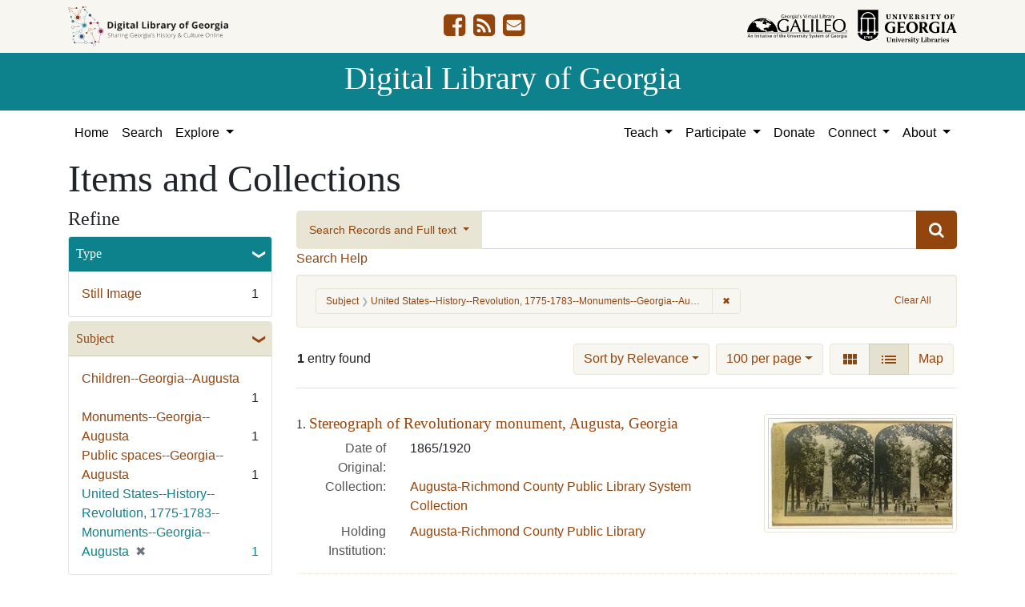

--- FILE ---
content_type: text/html; charset=utf-8
request_url: https://dlg.usg.edu/records?f%5Bsubject_facet%5D%5B%5D=United+States--History--Revolution%2C+1775-1783--Monuments--Georgia--Augusta&per_page=100&view=list
body_size: 9438
content:
<!DOCTYPE html>
<html lang="en" class="no-js">
<head>
  <meta charset="utf-8">
  <meta http-equiv="Content-Type" content="text/html; charset=utf-8">
  <meta name="HandheldFriendly" content="True">
  <meta name="viewport" content="width=device-width,initial-scale=1.0">
  <meta http-equiv="X-UA-Compatible" content="IE=edge">
  <!--[if IEMobile]>
  <meta http-equiv="cleartype" content="on">
  <![endif]-->
  <link rel="apple-touch-icon" sizes="180x180" href="/assets/icons/apple-touch-icon-0a5a5f10622083aa41e08a7bf5d2c239d412cae9ac4fe23a56a71ac099a76a91.png">
  <link rel="icon" type="image/png" sizes="32x32" href="/assets/icons/favicon-32x32-e64f7b3d3b1743f2c669423f980804fd8901c409e48e28ff0b90de81b862faff.png">
  <link rel="icon" type="image/png" sizes="16x16" href="/assets/icons/favicon-16x16-46eb1657a70a025c75726328f93fec2843f976c1a87b3a79cb52e0d3e1b3b28a.png">
  <link rel="manifest" href="/site.webmanifest">
  <link rel="mask-icon" href="/assets/icons/safari-pinned-tab-53e8fb918ff4e8ac5498b43b48440e4103ce78e47b9261e402d5bb527bc66077.svg" color="#5bbad5">
  <meta name="msapplication-TileColor" content="#ffffff">
  <meta name="theme-color" content="#ffffff">
  <title>Subject: United States--History--Revolution, 1775-1783--Monuments--Georgia--Augusta - Digital Library of Georgia Search Results</title>
  <link href="https://dlg.usg.edu/records/opensearch.xml" title="Digital Library of Georgia" type="application/opensearchdescription+xml" rel="search" />
  
  <link rel="stylesheet" href="/assets/application-6ed36534231ba989896c389fd999be9657fcd03d0eba678d832a4fe30245bbeb.css" media="all" />
  <script src="/vite/assets/application-7e8c22a2.js" crossorigin="anonymous" type="module"></script><link rel="modulepreload" href="/vite/assets/_commonjsHelpers-de833af9.js" as="script" crossorigin="anonymous">
<link rel="modulepreload" href="/vite/assets/jquery-8a604be4.js" as="script" crossorigin="anonymous">
<link rel="modulepreload" href="/vite/assets/index-b6044d1b.js" as="script" crossorigin="anonymous">
  <meta name="csrf-param" content="authenticity_token" />
<meta name="csrf-token" content="M_HnUs6wOyRe4e9qq-uTilYqGZdWvxcZyyVj7i30J_hKAUzqf1uj1B16mSRCEpVrSFrD89DqDOUTpoOKJOUwbw" />
    <!-- Global site tag (gtag.js) - Google Analytics -->
    <script async src="https://www.googletagmanager.com/gtag/js?id=G-9YP7W2XG8V"></script>
    <script>
        window.dataLayer = window.dataLayer || [];
        function gtag(){dataLayer.push(arguments);}
        gtag('js', new Date());

        gtag('config', 'G-9YP7W2XG8V');
    </script>
    <meta name="totalResults" content="1" />
<meta name="startIndex" content="0" />
<meta name="itemsPerPage" content="100" />

  <link rel="alternate" type="application/rss+xml" title="RSS for results" href="/records.rss?f%5Bsubject_facet%5D%5B%5D=United+States--History--Revolution%2C+1775-1783--Monuments--Georgia--Augusta&amp;per_page=100&amp;view=list" />
  <link rel="alternate" type="application/atom+xml" title="Atom for results" href="/records.atom?f%5Bsubject_facet%5D%5B%5D=United+States--History--Revolution%2C+1775-1783--Monuments--Georgia--Augusta&amp;per_page=100&amp;view=list" />
  <link rel="alternate" type="application/json" title="JSON" href="/records.json?f%5Bsubject_facet%5D%5B%5D=United+States--History--Revolution%2C+1775-1783--Monuments--Georgia--Augusta&amp;per_page=100&amp;view=list" />

</head>
<body class="blacklight-records blacklight-records-index" data-analytics-id="G-9YP7W2XG8V">
  <nav id="skip-link" role="navigation" aria-label="Skip links">
    <a class="element-invisible element-focusable rounded-bottom py-2 px-3" data-turbolinks="false" href="#q">Skip to search</a>
    <a class="element-invisible element-focusable rounded-bottom py-2 px-3" data-turbolinks="false" href="#main-container">Skip to main content</a>
        <a class="element-invisible element-focusable rounded-bottom py-2 px-3" data-turbolinks="false" href="#documents">Skip to first result</a>

  </nav>
  

<header class="header">
  <div class="container-xl">
    <div class="row">
      <div class="col-sm-12">
        <div class="d-flex align-items-center justify-content-between">
          <a href="/"><img class="logo-dlg img-fluid" src="/assets/logo-dlg-03ec73d3d91856d5acd394d5c3930ad00f0cd6ff658c97ff9288fc10343b8407.svg" alt="Digital Library of Georgia, Sharing Georgia's History &amp; Culture Online"></a>
          <ul class="social-icons">
    <li><a aria-label="DLG&#39;s Facebook page" href="https://www.facebook.com/DigitalLibraryofGeorgia/"><i class="fa fa-facebook-square fa-2x" title="DLG&#39;s Facebook page" aria-hidden="true"></i></a></li>
  <li><a aria-label="The DLG Blog" href="https://blog.dlg.galileo.usg.edu/"><i class="fa fa-rss-square fa-2x" title="The DLG Blog" aria-hidden="true"></i></a></li>
  <li><a aria-label="Contact Us" href="/contact"><i class="fa fa-envelope-square fa-2x" title="Contact Us" aria-hidden="true"></i></a></li>
</ul>

          <div class="additional_logos">
            <a href="https://www.galileo.usg.edu" rel="noopener" target="_blank" class="mr-2">
              <img class="logo-galileo img-fluid" src="/assets/logo-galileo-6c87923ab0fc4f28f290859ec0fdb00ab70d2400d1f7a067b2623e90093c5eb2.svg" alt="GALILEO, Georgia's Virtual Library, An Initiative of the University System of Georgia">
            </a>
            <a href="https://www.libs.uga.edu/" rel="noopener" target="_blank">
              <img class="logo-uga-library img-fluid" src="/assets/logo-ugalibs-8403ffc38ba8e11ba6083a0185a85b51b2c76c20938ef66135db3c96e02144bf.svg" alt="University of Georgia, University Libraries">
            </a>
          </div>
        </div>
      </div>
    </div>
  </div>
  <div class="banner">
    <div class="container">
      <div class="row">
        <div class="col-sm-12 h1">
          <a href="/">Digital Library of Georgia</a>
        </div>
      </div>
    </div>
  </div>
</header>
<nav class="navbar navbar-light navbar-default navbar-expand-lg" role="navigation" aria-label="Site Navigation">
  <div class="container-xl justify-content-end">
    <button class="navbar-toggler pull-right" type="button" data-toggle="collapse" data-target="#navbarSupportedContent" aria-controls="navbarSupportedContent" aria-expanded="false" aria-label="Toggle navigation">
      <span class="navbar-toggler-icon"></span>
    </button>
    <div class="collapse navbar-collapse" id="navbarSupportedContent">
      <ul class="navbar-nav mr-auto">
        <li class="nav-item">
          <a class="nav-link" href="/">Home</a>
        </li>
        <li class="nav-item">
          <a class="nav-link" href="/search">Search</a>
        </li>
        <li class="nav-item dropdown">
          <a class="nav-link dropdown-toggle" href="#" id="exploreNavbarDropdown" role="button" data-toggle="dropdown" aria-haspopup="true" aria-expanded="false">
            Explore
          </a>
          <div class="dropdown-menu" aria-labelledby="exploreNavbarDropdown">
            <a class="dropdown-item" href="/records">Items and Collections</a>
            <a class="dropdown-item" href="/collections">Collections</a>
            <a class="dropdown-item" href="/serials">Serials</a>
            <a class="dropdown-item" href="/counties">Counties</a>
            <a class="dropdown-item" href="/institutions">Institutions</a>
            <a class="dropdown-item" href="/records/map">Map</a>
            <a class="dropdown-item" href="/#featured-collections-heading">Featured Collections</a>
            <a class="dropdown-item" href="https://georgia-exhibits.galileo.usg.edu/">DLG Exhibits</a>
          </div>
        </li>
      </ul>
      <div class="nav navbar-nav navbar-right">
        <ul class="navbar-nav mr-auto">
          <li class="nav-item dropdown">
            <a class="nav-link dropdown-toggle" href="#" id="teachNavbarDropdown" role="button" data-toggle="dropdown" aria-haspopup="true" aria-expanded="false">
              Teach
            </a>
            <div class="dropdown-menu dropdown-menu-right" aria-labelledby="teachNavbarDropdown">
              <a class="dropdown-item" href="https://libguides.galileo.usg.edu/prf.php?id=d9583256-d288-11ef-ad2f-0a92c88187d1">Educator Resources</a>
              <a class="dropdown-item" href="https://libguides.galileo.usg.edu/NHD">National History Day GALILEO</a>
              <a class="dropdown-item" href="https://www.georgiaencyclopedia.org/">New Georgia Encyclopedia</a>
              <a class="dropdown-item" href="https://georgia-exhibits.galileo.usg.edu/">Georgia Exhibits</a>
              <a class="dropdown-item" href="/teach/using-materials">Using DLG Materials</a>
              <a class="dropdown-item" href="/records?f%5Bclass_name%5D%5B%5D=Item&amp;f_inclusive%5Brights_facet%5D%5B%5D=http%3A%2F%2Frightsstatements.org%2Fvocab%2FInC-NC%2F1.0%2F&amp;f_inclusive%5Brights_facet%5D%5B%5D=http%3A%2F%2Frightsstatements.org%2Fvocab%2FInC-RUU%2F1.0%2F&amp;f_inclusive%5Brights_facet%5D%5B%5D=http%3A%2F%2Frightsstatements.org%2Fvocab%2FNKC%2F1.0%2F&amp;f_inclusive%5Brights_facet%5D%5B%5D=http%3A%2F%2Frightsstatements.org%2Fvocab%2FNoC-NC%2F1.0%2F&amp;f_inclusive%5Brights_facet%5D%5B%5D=http%3A%2F%2Frightsstatements.org%2Fvocab%2FNoC-US%2F1.0%2F&amp;f_inclusive%5Brights_facet%5D%5B%5D=https%3A%2F%2Fcreativecommons.org%2Flicenses%2Fby-nc%2F4.0%2F&amp;f_inclusive%5Brights_facet%5D%5B%5D=https%3A%2F%2Fcreativecommons.org%2Flicenses%2Fby%2F4.0%2F&amp;search_field%3Dadvanced">Reusable Materials</a>
            </div>
          </li>
          <li class="nav-item dropdown">
            <a class="nav-link dropdown-toggle" href="#" id="participateNavbarDropdown" role="button" data-toggle="dropdown" aria-haspopup="true" aria-expanded="false">
              Participate
            </a>
            <div class="dropdown-menu dropdown-menu-right" aria-labelledby="participateNavbarDropdown">
              <a class="dropdown-item" href="https://sites.google.com/view/dlg-docs/resources/programs-and-projects/archivesspace-hosting-pilot">ArchivesSpace Hosting</a>
              <a class="dropdown-item" href="/participate/contribute">Contribute Your Collections</a>
              <a class="dropdown-item" href="/participate/nominate">Nominate Collections</a>
              <a class="dropdown-item" href="https://sites.google.com/view/dlg-docs/dlg-documentation/subgranting-program">Subgranting Program</a>
              <a class="dropdown-item" href="/participate/partner-services">Services for Partners</a>
              <a class="dropdown-item" href="https://georgialibraries.org/archival-services/">Services for Public Libraries</a>
              <a class="dropdown-item" href="https://sites.google.com/view/dlg-docs/">Documentation and reports</a>
              <a class="dropdown-item" href="https://sites.google.com/view/dlg-docs/">Presentations and Workshops</a>
              <a class="dropdown-item" href="https://sites.google.com/view/dlg-docs/resources/promotional-materials">Promotional Materials</a>
            </div>
          </li>
          <li class="nav-item">
            <a class="nav-link" href="https://gail.uga.edu/commit?cat=campus&amp;subcat=libraries&amp;des=91797000.">Donate</a>
          </li>
          <li class="nav-item dropdown">
            <a class="nav-link dropdown-toggle" href="#" id="connectNavbarDropdown" role="button" data-toggle="dropdown" aria-haspopup="true" aria-expanded="false">
              Connect
            </a>
            <div class="dropdown-menu dropdown-menu-right" aria-labelledby="connectNavbarDropdown">
              <a title="Contact Us" rel="noopener" class="dropdown-item" href="/contact">Contact Us</a>
              <a class="dropdown-item" href="https://blog.dlg.galileo.usg.edu/">Blog</a>
              <a class="dropdown-item" href="https://listserv.uga.edu/scripts/wa-UGA.exe?SUBED1=DLG-NEWS&amp;A=1">Listserv</a>
              <a class="dropdown-item" href="https://goo.gl/Ua4S4n">Newsletter</a>
              <a class="dropdown-item" href="https://www.facebook.com/DigitalLibraryofGeorgia/">Facebook</a>
            </div>
          </li>
          <li class="nav-item dropdown">
            <a class="nav-link dropdown-toggle" href="#" id="aboutNavbarDropdown" role="button" data-toggle="dropdown" aria-haspopup="true" aria-expanded="false">
              About
            </a>
            <div class="dropdown-menu dropdown-menu-right" aria-labelledby="aboutNavbarDropdown">
              <a class="dropdown-item" href="/about/harmful-content">Harmful Content</a>
              <a class="dropdown-item" href="/about/mission">Mission, Guiding Principles, and Goals</a>
              <a class="dropdown-item" href="/about/policy">Collection Development Policy</a>
              <a class="dropdown-item" href="/about/partners-sponsors">DLG Partners and Sponsors</a>
              <a class="dropdown-item" href="/#dlg-and-me-heading">DLG and Me</a>
              <a class="dropdown-item" href="/about/api">DLG API</a>
            </div>
          </li>
        </ul>
      </div>
      </ul>
    </div>
  </div>
</nav>

  <div id="blacklight-modal" class="modal fade" tabindex="-1" role="dialog" aria-hidden="true" data-turbo="false">
  <div class="modal-dialog modal-lg" role="document">
    <div class="modal-content">
    </div>
  </div>
</div>

  <section id="flash-message">
  <div class="container-xl">
    <div class="row">
      <div class="col-lg-12">
        <div id="main-flashes">
          <div class="flash_messages">
    
    
    
    
</div>

        </div>
      </div>
    </div>
  </div>
</section>


  <main id="main-container" class="container" role="main" aria-label="Main content"><section id="record-results" class="results">
  <h1>Items and Collections</h1>
  <div class="row">
    <div id="sidebar" class="page-sidebar col-lg-3">
        <div id="facets" class="facets sidenav facets-toggleable-md">
    <div class="top-panel-heading d-lg-inline d-flex align-items-center justify-content-between">
      <button type="button" class="order-2 facets-toggle navbar-toggler pull-right" data-toggle="collapse" data-target="#facet-panel-collapse">
        <span class="sr-only">Toggle Refine</span>
        <span class="navbar-toggler-icon"></span>
      </button>
      <h2 class='facets-heading order-1'>
        Refine
      </h2>
    </div>
    <div id="facet-panel-collapse" class="collapse facets-collapse mt-2">
      <div class="card facet-limit blacklight-type_facet ">
  <h3 class="card-header p-0 facet-field-heading" id="facet-type_facet-header">
    <button
      type="button"
      class="btn w-100 d-block btn-block p-2 text-start text-left collapse-toggle "
      data-toggle="collapse"
      data-bs-toggle="collapse"
      data-target="#facet-type_facet"
      data-bs-target="#facet-type_facet"
      aria-expanded="true"
      arial-controls="facet-type_facet"
    >
          Type

    </button>
  </h3>
  <div id="facet-type_facet" role="region" aria-labelledby="facet-type_facet-header" class="panel-collapse facet-content collapse show">
    <div class="card-body">
              
    <ul class="facet-values list-unstyled">
      <li><span class="facet-label"><a class="facet-select" rel="nofollow" href="/records?f%5Bsubject_facet%5D%5B%5D=United+States--History--Revolution%2C+1775-1783--Monuments--Georgia--Augusta&amp;f%5Btype_facet%5D%5B%5D=StillImage&amp;only_path=true&amp;per_page=100&amp;view=list">Still Image</a></span><span class="facet-count">1</span></li>
    </ul>




    </div>
  </div>
</div>

<div class="card facet-limit blacklight-subject_facet facet-limit-active">
  <h3 class="card-header p-0 facet-field-heading" id="facet-subject_facet-header">
    <button
      type="button"
      class="btn w-100 d-block btn-block p-2 text-start text-left collapse-toggle "
      data-toggle="collapse"
      data-bs-toggle="collapse"
      data-target="#facet-subject_facet"
      data-bs-target="#facet-subject_facet"
      aria-expanded="true"
      arial-controls="facet-subject_facet"
    >
          Subject

    </button>
  </h3>
  <div id="facet-subject_facet" role="region" aria-labelledby="facet-subject_facet-header" class="panel-collapse facet-content collapse show">
    <div class="card-body">
              
    <ul class="facet-values list-unstyled">
      <li><span class="facet-label"><a class="facet-select" rel="nofollow" href="/records?f%5Bsubject_facet%5D%5B%5D=United+States--History--Revolution%2C+1775-1783--Monuments--Georgia--Augusta&amp;f%5Bsubject_facet%5D%5B%5D=Children--Georgia--Augusta&amp;only_path=true&amp;per_page=100&amp;view=list">Children--Georgia--Augusta</a></span><span class="facet-count">1</span></li><li><span class="facet-label"><a class="facet-select" rel="nofollow" href="/records?f%5Bsubject_facet%5D%5B%5D=United+States--History--Revolution%2C+1775-1783--Monuments--Georgia--Augusta&amp;f%5Bsubject_facet%5D%5B%5D=Monuments--Georgia--Augusta&amp;only_path=true&amp;per_page=100&amp;view=list">Monuments--Georgia--Augusta</a></span><span class="facet-count">1</span></li><li><span class="facet-label"><a class="facet-select" rel="nofollow" href="/records?f%5Bsubject_facet%5D%5B%5D=United+States--History--Revolution%2C+1775-1783--Monuments--Georgia--Augusta&amp;f%5Bsubject_facet%5D%5B%5D=Public+spaces--Georgia--Augusta&amp;only_path=true&amp;per_page=100&amp;view=list">Public spaces--Georgia--Augusta</a></span><span class="facet-count">1</span></li><li><span class="facet-label"><span class="selected">United States--History--Revolution, 1775-1783--Monuments--Georgia--Augusta</span><a class="remove" rel="nofollow" href="/records?only_path=true&amp;per_page=100&amp;view=list"><span class="remove-icon" aria-hidden="true">✖</span><span class="sr-only visually-hidden">[remove]</span></a></span><span class="selected facet-count">1</span></li>
    </ul>




    </div>
  </div>
</div>

<div class="card facet-limit blacklight-location_facet ">
  <h3 class="card-header p-0 facet-field-heading" id="facet-location_facet-header">
    <button
      type="button"
      class="btn w-100 d-block btn-block p-2 text-start text-left collapse-toggle collapsed"
      data-toggle="collapse"
      data-bs-toggle="collapse"
      data-target="#facet-location_facet"
      data-bs-target="#facet-location_facet"
      aria-expanded="false"
      arial-controls="facet-location_facet"
    >
          Location

    </button>
  </h3>
  <div id="facet-location_facet" role="region" aria-labelledby="facet-location_facet-header" class="panel-collapse facet-content collapse ">
    <div class="card-body">
              
    <ul class="facet-values list-unstyled">
      <li><span class="facet-label"><a class="facet-select" rel="nofollow" href="/records?f%5Blocation_facet%5D%5B%5D=United+States%2C+Georgia%2C+Richmond+County%2C+Augusta%2C+33.47097%2C+-81.97484&amp;f%5Bsubject_facet%5D%5B%5D=United+States--History--Revolution%2C+1775-1783--Monuments--Georgia--Augusta&amp;only_path=true&amp;per_page=100&amp;view=list">United States, Georgia, Richmond County, Augusta</a></span><span class="facet-count">1</span></li>
    </ul>




    </div>
  </div>
</div>

<div class="card facet-limit blacklight-counties_facet ">
  <h3 class="card-header p-0 facet-field-heading" id="facet-counties_facet-header">
    <button
      type="button"
      class="btn w-100 d-block btn-block p-2 text-start text-left collapse-toggle collapsed"
      data-toggle="collapse"
      data-bs-toggle="collapse"
      data-target="#facet-counties_facet"
      data-bs-target="#facet-counties_facet"
      aria-expanded="false"
      arial-controls="facet-counties_facet"
    >
          Georgia County

    </button>
  </h3>
  <div id="facet-counties_facet" role="region" aria-labelledby="facet-counties_facet-header" class="panel-collapse facet-content collapse ">
    <div class="card-body">
              
    <ul class="facet-values list-unstyled">
      <li><span class="facet-label"><a class="facet-select" rel="nofollow" href="/records?f%5Bcounties_facet%5D%5B%5D=Richmond&amp;f%5Bsubject_facet%5D%5B%5D=United+States--History--Revolution%2C+1775-1783--Monuments--Georgia--Augusta&amp;only_path=true&amp;per_page=100&amp;view=list">Richmond</a></span><span class="facet-count">1</span></li>
    </ul>




    </div>
  </div>
</div>

<div class="card facet-limit blacklight-year_facet ">
  <h3 class="card-header p-0 facet-field-heading" id="facet-year_facet-header">
    <button
      type="button"
      class="btn w-100 d-block btn-block p-2 text-start text-left collapse-toggle collapsed"
      data-toggle="collapse"
      data-bs-toggle="collapse"
      data-target="#facet-year_facet"
      data-bs-target="#facet-year_facet"
      aria-expanded="false"
      arial-controls="facet-year_facet"
    >
          Year

    </button>
  </h3>
  <div id="facet-year_facet" role="region" aria-labelledby="facet-year_facet-header" class="panel-collapse facet-content collapse ">
    <div class="card-body">
          <div class="limit_content range_limit year_facet-config blrl-plot-config"
        data-chart-enabled="true"
        data-chart-segment-border-color="rgb(54, 162, 235)"
        data-chart-segment-bg-color="rgba(54, 162, 235, 0.5)"
        data-textual-facets="true"
        data-textual-facets-collapsible="true"
        data-range-list-heading-localized="Range List"
    >

      <!-- no results profile if missing is selected -->
        <div class="chart-wrapper mb-3" data-chart-wrapper="true" style="display: none; position: relative; width: 100%; aspect-ratio: 2;">
        </div>

        <form class="range_limit_form range_year_facet d-flex justify-content-center" action="/records" accept-charset="UTF-8" method="get">
  <input type="hidden" name="f[subject_facet][]" value="United States--History--Revolution, 1775-1783--Monuments--Georgia--Augusta" autocomplete="off" />
<input type="hidden" name="per_page" value="100" autocomplete="off" />
<input type="hidden" name="view" value="list" autocomplete="off" />

  <div class="range-limit-input-group">
    <div class="d-flex justify-content-between align-items-end">
      <div class="d-flex flex-column mr-1 me-1">
        <label class="text-muted small mb-1" for="range_year_facet_begin">Begin</label>
        <input type="number" name="range[year_facet][begin]" id="range_year_facet_begin" value="1865" min="-2147483648" max="2147483648" class="form-control form-control-sm range_begin" />
      </div>

      <div class="d-flex flex-column ml-1 ms-1">
        <label class="text-muted small mb-1" for="range_year_facet_end">End</label>
        <input type="number" name="range[year_facet][end]" id="range_year_facet_end" value="1920" min="-2147483648" max="2147483648" class="form-control form-control-sm range_end" />
      </div>
    </div>
    <div class="d-flex justify-content-end mt-2">
      <input type="submit" value="Apply limit" class="submit btn btn-sm btn-secondary" data-disable-with="Apply limit" />
    </div>
  </div>
</form>

          <div class="distribution chart_js">
            <!-- if we already fetched segments from solr, display them
                 here. Otherwise, display a link to fetch them, which JS
                 will AJAX fetch.  -->
              <a class="load_distribution" data-loading-message-html="Loading..." href="https://dlg.usg.edu/records/range_limit?f%5Bsubject_facet%5D%5B%5D=United+States--History--Revolution%2C+1775-1783--Monuments--Georgia--Augusta&amp;per_page=100&amp;range_end=1920&amp;range_field=year_facet&amp;range_start=1865&amp;view=list">View distribution</a>
          </div>

    </div>


    </div>
  </div>
</div>

<div class="card facet-limit blacklight-medium_facet ">
  <h3 class="card-header p-0 facet-field-heading" id="facet-medium_facet-header">
    <button
      type="button"
      class="btn w-100 d-block btn-block p-2 text-start text-left collapse-toggle collapsed"
      data-toggle="collapse"
      data-bs-toggle="collapse"
      data-target="#facet-medium_facet"
      data-bs-target="#facet-medium_facet"
      aria-expanded="false"
      arial-controls="facet-medium_facet"
    >
          Medium

    </button>
  </h3>
  <div id="facet-medium_facet" role="region" aria-labelledby="facet-medium_facet-header" class="panel-collapse facet-content collapse ">
    <div class="card-body">
              
    <ul class="facet-values list-unstyled">
      <li><span class="facet-label"><a class="facet-select" rel="nofollow" href="/records?f%5Bmedium_facet%5D%5B%5D=stereographs&amp;f%5Bsubject_facet%5D%5B%5D=United+States--History--Revolution%2C+1775-1783--Monuments--Georgia--Augusta&amp;only_path=true&amp;per_page=100&amp;view=list">stereographs</a></span><span class="facet-count">1</span></li>
    </ul>




    </div>
  </div>
</div>

<div class="card facet-limit blacklight-fulltext_present_b ">
  <h3 class="card-header p-0 facet-field-heading" id="facet-fulltext_present_b-header">
    <button
      type="button"
      class="btn w-100 d-block btn-block p-2 text-start text-left collapse-toggle collapsed"
      data-toggle="collapse"
      data-bs-toggle="collapse"
      data-target="#facet-fulltext_present_b"
      data-bs-target="#facet-fulltext_present_b"
      aria-expanded="false"
      arial-controls="facet-fulltext_present_b"
    >
          Full Text Available

    </button>
  </h3>
  <div id="facet-fulltext_present_b" role="region" aria-labelledby="facet-fulltext_present_b-header" class="panel-collapse facet-content collapse ">
    <div class="card-body">
              
    <ul class="facet-values list-unstyled">
      <li><span class="facet-label"><a class="facet-select" rel="nofollow" href="/records?f%5Bfulltext_present_b%5D%5B%5D=false&amp;f%5Bsubject_facet%5D%5B%5D=United+States--History--Revolution%2C+1775-1783--Monuments--Georgia--Augusta&amp;only_path=true&amp;per_page=100&amp;view=list">No</a></span><span class="facet-count">1</span></li>
    </ul>




    </div>
  </div>
</div>

<div class="card facet-limit blacklight-rights_facet ">
  <h3 class="card-header p-0 facet-field-heading" id="facet-rights_facet-header">
    <button
      type="button"
      class="btn w-100 d-block btn-block p-2 text-start text-left collapse-toggle collapsed"
      data-toggle="collapse"
      data-bs-toggle="collapse"
      data-target="#facet-rights_facet"
      data-bs-target="#facet-rights_facet"
      aria-expanded="false"
      arial-controls="facet-rights_facet"
    >
          Rights

    </button>
  </h3>
  <div id="facet-rights_facet" role="region" aria-labelledby="facet-rights_facet-header" class="panel-collapse facet-content collapse ">
    <div class="card-body">
              
    <ul class="facet-values list-unstyled">
      <li><span class="facet-label"><a class="facet-select" rel="nofollow" href="/records?f%5Brights_facet%5D%5B%5D=https%3A%2F%2Fcreativecommons.org%2Flicenses%2Fby-nd%2F4.0%2F&amp;f%5Bsubject_facet%5D%5B%5D=United+States--History--Revolution%2C+1775-1783--Monuments--Georgia--Augusta&amp;only_path=true&amp;per_page=100&amp;view=list">Attribution-NoDerivatives</a></span><span class="facet-count">1</span></li>
    </ul>




    </div>
  </div>
</div>

<div class="card facet-limit blacklight-collection_titles_sms ">
  <h3 class="card-header p-0 facet-field-heading" id="facet-collection_titles_sms-header">
    <button
      type="button"
      class="btn w-100 d-block btn-block p-2 text-start text-left collapse-toggle collapsed"
      data-toggle="collapse"
      data-bs-toggle="collapse"
      data-target="#facet-collection_titles_sms"
      data-bs-target="#facet-collection_titles_sms"
      aria-expanded="false"
      arial-controls="facet-collection_titles_sms"
    >
          Collection Name

    </button>
  </h3>
  <div id="facet-collection_titles_sms" role="region" aria-labelledby="facet-collection_titles_sms-header" class="panel-collapse facet-content collapse ">
    <div class="card-body">
              
    <ul class="facet-values list-unstyled">
      <li><span class="facet-label"><a class="facet-select" rel="nofollow" href="/records?f%5Bcollection_titles_sms%5D%5B%5D=Augusta-Richmond+County+Public+Library+System+Collection&amp;f%5Bsubject_facet%5D%5B%5D=United+States--History--Revolution%2C+1775-1783--Monuments--Georgia--Augusta&amp;only_path=true&amp;per_page=100&amp;view=list">Augusta-Richmond County Public Library System Collection</a></span><span class="facet-count">1</span></li>
    </ul>




    </div>
  </div>
</div>

<div class="card facet-limit blacklight-provenance_facet ">
  <h3 class="card-header p-0 facet-field-heading" id="facet-provenance_facet-header">
    <button
      type="button"
      class="btn w-100 d-block btn-block p-2 text-start text-left collapse-toggle collapsed"
      data-toggle="collapse"
      data-bs-toggle="collapse"
      data-target="#facet-provenance_facet"
      data-bs-target="#facet-provenance_facet"
      aria-expanded="false"
      arial-controls="facet-provenance_facet"
    >
          Holding Institution

    </button>
  </h3>
  <div id="facet-provenance_facet" role="region" aria-labelledby="facet-provenance_facet-header" class="panel-collapse facet-content collapse ">
    <div class="card-body">
              
    <ul class="facet-values list-unstyled">
      <li><span class="facet-label"><a class="facet-select" rel="nofollow" href="/records?f%5Bprovenance_facet%5D%5B%5D=Augusta-Richmond+County+Public+Library&amp;f%5Bsubject_facet%5D%5B%5D=United+States--History--Revolution%2C+1775-1783--Monuments--Georgia--Augusta&amp;only_path=true&amp;per_page=100&amp;view=list">Augusta-Richmond County Public Library</a></span><span class="facet-count">1</span></li>
    </ul>




    </div>
  </div>
</div>

      <div class="text-center"><a class="btn btn-default" data-blacklight-modal="trigger" href="/help/refine-items"><i class='fa fa-question-circle' aria-hidden='true'></i> Refine Info</a></div>
    </div>
  </div>

    </div>
    <div id="content" class="col-lg-9 ">
        <div class="records-search-form mb-2">
          <div class="searchbox record-searchbox">
  <form class="search-query-form" role="search" aria-label="Search Form" action="/records" accept-charset="UTF-8" method="get">
    <div class="row align-items-center no-gutters">
      <div class="col">
        <div class="input-group input-group-lg flex-column flex-sm-row">
          <div class="input-group-prepend search-panel">
              <button class="btn btn-primary dropdown-toggle" type="button" data-toggle="dropdown" aria-haspopup="true" aria-expanded="false">
                <span id="search-type">Search Records and Full text</span>
              </button>
              <div class="dropdown-menu" role="menu">
                  <a href="#" class="dropdown-item" role="menuitem" aria-label="Records" data-search-field="metadata">Records</a>
                  <a href="#" class="dropdown-item" role="menuitem" aria-label="Full Text" data-search-field="fulltext">Full Text</a>
                    <div role="separator" class="dropdown-divider"></div>
                  <a href="#" class="dropdown-item" role="menuitem" aria-label="Records and Full text" data-search-field="both">Records and Full text</a>
              </div>
          </div>

          <label for="q" class="sr-only">Search</label>
          <input name="q" type="text" id="q" autocomplete="on" value="" class="form-control">
          <input type="hidden" name="search_field" value="both">
          <input type="hidden" name="f[subject_facet][]" value="United States--History--Revolution, 1775-1783--Monuments--Georgia--Augusta" autocomplete="off" />
<input type="hidden" name="per_page" value="100" autocomplete="off" />
<input type="hidden" name="view" value="list" autocomplete="off" />
          <div class="input-group-append submit-btn">
            <button class="btn btn-primary" type="submit" title="Submit search">
              <i class="fa fa-search" aria-hidden="true"></i>
            </button>
          </div>
        </div>
      </div>
    </div>
</form>  <a class="search-help" href="#" data-toggle="modal" data-target="#searchHelp">Search Help</a>
</div>

<div id="searchHelp" class="modal fade" tabindex="-1" role="dialog">
  <div class="modal-dialog modal-lg" role="document">
    <!-- Modal content-->
    <div class="modal-content">
      <div class="modal-header">
        <h2 class="modal-title h5">Searching Help</h2>
        <button type="button" class="close" data-dismiss="modal" aria-label="Close">
          <span aria-hidden="true">&times;</span>
        </button>
      </div>
      <div class="modal-body">
          <p>Select &quot;Records and Full text&quot; to search both the metadata and available full text.</p>
          <p>Select &quot;Records&quot; to search only metadata for items. (All items have metadata.)</p>
          <p>Select &quot;Full text&quot; to search only the scanned or transcribed text for items. (Not all items have full text)</p>
          <p>Use quotation marks to search as a phrase</p>
          <p>Use &quot;+&quot; before a term to make it required (Otherwise results matching only some of your terms may be included)</p>
          <p>Use &quot;-&quot; before a word or phrase to exclude</p>
          <p>Use &quot;OR&quot;, &quot;AND&quot;, and &quot;NOT&quot; (must be capitalized) to create complex boolean logic</p>
          <p>You can use parentheses in your complex expressions</p>
          <p>Truncation and wildcards are not supported</p>
        <table class="table table-striped">
          <thead class="thead-dark">
          <tr>
            <th scope="col">This Search</th>
            <th scope="col">Will Find</th>
          </tr>
          </thead>
          <tbody>
            <tr>
              <td>“Floyd Jillson”</td>
              <td>Records that have the name Floyd Jillson</td>
            </tr>
            <tr>
              <td>girl scouts +low</td>
              <td>Records with the word low that also contain girl and/or scouts</td>
            </tr>
            <tr>
              <td>brunswick -stew</td>
              <td>Records with the word Brunswick but not the word stew</td>
            </tr>
            <tr>
              <td>“African American” AND art</td>
              <td>Records containing the phrase “African American” and art</td>
            </tr>
            <tr>
              <td>bread AND (butter OR fruit)</td>
              <td>Records containing the words bread and butter or bread and fruit</td>
            </tr>
          </tbody>
        </table>
      </div>
      <div class="modal-footer">
        <button type="button" class="btn btn-primary" data-dismiss="modal">Close</button>
      </div>
    </div>
  </div>
</div>
        </div>
      
      
      



  <div id="appliedParams" class="clearfix constraints-container">
    <h2 class="sr-only visually-hidden">Search Constraints</h2>

    <span class="constraints-label sr-only visually-hidden">You searched for:</span>
    

    <span class="btn-group applied-filter constraint filter filter-subject_facet">
  <span class="constraint-value btn btn-outline-secondary">
      <span class="filter-name">Subject</span>
      <span class="filter-value" title="United States--History--Revolution, 1775-1783--Monuments--Georgia--Augusta">United States--History--Revolution, 1775-1783--Monuments--Georgia--Augusta</span>
  </span>
    <a class="btn btn-outline-secondary remove" href="/records?only_path=true&amp;per_page=100&amp;view=list">
      <span class="remove-icon" aria-hidden="true">✖</span>
      <span class="sr-only visually-hidden">
        Remove constraint Subject: United States--History--Revolution, 1775-1783--Monuments--Georgia--Augusta
      </span>
</a></span>




  <div class="reset-buttons">
  <a class="catalog_startOverLink btn btn-primary" href="/records?view=list">Clear All</a>
</div>


</div>




<div id="sortAndPerPage" class="sort-pagination d-lg-flex justify-content-between" role="navigation" aria-label="Results navigation">
  <section class="pagination">
      <div class="page-links">
      <span class="page-entries">
        <strong>1</strong> entry found
      </span>
    </div> 

</section>

  <div class="search-widgets">
        <div id="sort-dropdown" class="btn-group sort-dropdown">
  <button name="button" type="submit" class="btn btn-outline-secondary dropdown-toggle" aria-expanded="false" data-toggle="dropdown" data-bs-toggle="dropdown">Sort<span class="d-none d-sm-inline"> by Relevance</span><span class="caret"></span></button>

  <div class="dropdown-menu" role="menu">
      <a class="dropdown-item active" role="menuitem" aria-current="page" href="/records?f%5Bsubject_facet%5D%5B%5D=United+States--History--Revolution%2C+1775-1783--Monuments--Georgia--Augusta&amp;per_page=100&amp;sort=score+desc%2C+yyyy_mm_dd_sort+desc%2C+title_sort+asc&amp;view=list">Relevance</a>
      <a class="dropdown-item " role="menuitem" href="/records?f%5Bsubject_facet%5D%5B%5D=United+States--History--Revolution%2C+1775-1783--Monuments--Georgia--Augusta&amp;per_page=100&amp;sort=title_sort+asc&amp;view=list">Title</a>
      <a class="dropdown-item " role="menuitem" href="/records?f%5Bsubject_facet%5D%5B%5D=United+States--History--Revolution%2C+1775-1783--Monuments--Georgia--Augusta&amp;per_page=100&amp;sort=yyyy_mm_dd_sort+asc%2C+title_sort+asc&amp;view=list">Date (Oldest first)</a>
      <a class="dropdown-item " role="menuitem" href="/records?f%5Bsubject_facet%5D%5B%5D=United+States--History--Revolution%2C+1775-1783--Monuments--Georgia--Augusta&amp;per_page=100&amp;sort=yyyy_mm_dd_sort+desc%2C+title_sort+asc&amp;view=list">Date (Newest first)</a>
      <a class="dropdown-item " role="menuitem" href="/records?f%5Bsubject_facet%5D%5B%5D=United+States--History--Revolution%2C+1775-1783--Monuments--Georgia--Augusta&amp;per_page=100&amp;sort=class_name_ss+asc%2C+title_sort+asc&amp;view=list">Collections First</a>
  </div>
</div>



      <span class="sr-only visually-hidden">Number of results to display per page</span>
<div id="per_page-dropdown" class="btn-group per_page-dropdown">
  <button name="button" type="submit" class="btn btn-outline-secondary dropdown-toggle" aria-expanded="false" data-toggle="dropdown" data-bs-toggle="dropdown">100<span class="sr-only visually-hidden"> per page</span><span class="d-none d-sm-inline"> per page</span><span class="caret"></span></button>

  <div class="dropdown-menu" role="menu">
      <a class="dropdown-item " role="menuitem" href="/records?f%5Bsubject_facet%5D%5B%5D=United+States--History--Revolution%2C+1775-1783--Monuments--Georgia--Augusta&amp;per_page=10&amp;view=list">10<span class="sr-only visually-hidden"> per page</span></a>
      <a class="dropdown-item " role="menuitem" href="/records?f%5Bsubject_facet%5D%5B%5D=United+States--History--Revolution%2C+1775-1783--Monuments--Georgia--Augusta&amp;per_page=20&amp;view=list">20<span class="sr-only visually-hidden"> per page</span></a>
      <a class="dropdown-item " role="menuitem" href="/records?f%5Bsubject_facet%5D%5B%5D=United+States--History--Revolution%2C+1775-1783--Monuments--Georgia--Augusta&amp;per_page=50&amp;view=list">50<span class="sr-only visually-hidden"> per page</span></a>
      <a class="dropdown-item active" role="menuitem" aria-current="page" href="/records?f%5Bsubject_facet%5D%5B%5D=United+States--History--Revolution%2C+1775-1783--Monuments--Georgia--Augusta&amp;per_page=100&amp;view=list">100<span class="sr-only visually-hidden"> per page</span></a>
  </div>
</div>



        <div class="view-type">
    <span class="sr-only">View results as: </span>
    <div class="view-type-group btn-group">
      <a aria-label="Change the view mode to Gallery" title="Gallery" class="btn btn-default view-type-gallery " href="/records?f%5Bsubject_facet%5D%5B%5D=United+States--History--Revolution%2C+1775-1783--Monuments--Georgia--Augusta&amp;per_page=100&amp;view=gallery">
        <span class="blacklight-icons blacklight-icon-gallery"><?xml version="1.0"?>
<svg width="24" height="24" viewBox="0 0 24 24" aria-label="Gallery" role="img">
  <title>Gallery</title>
  <path fill="none" d="M0 0h24v24H0V0z"/>
  <path d="M4 11h5V5H4v6zm0 7h5v-6H4v6zm6 0h5v-6h-5v6zm6 0h5v-6h-5v6zm-6-7h5V5h-5v6zm6-6v6h5V5h-5z"/>
</svg>
</span>
        <span class="caption">Gallery</span>
</a>      <a aria-label="Change the view mode to List" title="List" class="btn btn-default view-type-list active" href="/records?f%5Bsubject_facet%5D%5B%5D=United+States--History--Revolution%2C+1775-1783--Monuments--Georgia--Augusta&amp;per_page=100&amp;view=list">
        <span class="blacklight-icons blacklight-icon-list"><?xml version="1.0"?>
<svg width="24" height="24" viewBox="0 0 24 24" aria-label="List" role="img">
  <title>List</title>
  <path d="M3 13h2v-2H3v2zm0 4h2v-2H3v2zm0-8h2V7H3v2zm4 4h14v-2H7v2zm0 4h14v-2H7v2zM7 7v2h14V7H7z"/>
  <path d="M0 0h24v24H0z" fill="none"/>
</svg>
</span>
        <span class="caption">List</span>
</a>      <a aria-label="Change the view mode to Map" title="Map" class="btn btn-default view-type-maps " href="/records?f%5Bsubject_facet%5D%5B%5D=United+States--History--Revolution%2C+1775-1783--Monuments--Georgia--Augusta&amp;per_page=100&amp;view=maps">
        Map
        <span class="caption">Map</span>
</a>    </div>
  </div>


</div>
</div>


<h2 class="sr-only visually-hidden">Search Results</h2>

  <div id="documents" role="list" class="documents-list">
  <article data-document-id="gaec_stg_stg011" data-document-counter="1" itemscope="itemscope" itemtype="http://schema.org/Thing" role="listitem" class="blacklight-item document document-position-1">
  
    <div class="document-main-section">
      <header class="documentHeader row">
  <h3 class="index_title document-title-heading col">

    <span class="document-counter">1. </span><a data-context-href="/records/gaec_stg_stg011/track?counter=1&amp;document_id=gaec_stg_stg011&amp;per_page=100&amp;search_id=444237005" data-turbo-prefetch="false" itemprop="name" href="/record/gaec_stg_stg011">Stereograph of Revolutionary monument, Augusta, Georgia</a>
</h3>
    
</header>

      
      
      
<dl class="document-metadata dl-invert row">    <dt class="blacklight-dc_date_display col-md-3">    Date of Original:
</dt>
  <dd class="col-md-9 blacklight-dc_date_display">    1865/1920
</dd>

    <dt class="blacklight-collection_titles_sms col-md-3">    Collection:
</dt>
  <dd class="col-md-9 blacklight-collection_titles_sms">    <a href="/collection/gaec_stg">Augusta-Richmond County Public Library System Collection</a>
</dd>

    <dt class="blacklight-dcterms_provenance_display col-md-3">    Holding Institution:
</dt>
  <dd class="col-md-9 blacklight-dcterms_provenance_display">    <a href="/records?f%5Bprovenance_facet%5D%5B%5D=Augusta-Richmond+County+Public+Library&amp;only_path=true">Augusta-Richmond County Public Library</a>
</dd>

</dl>


    </div>

    
  <div class="document-thumbnail">
      <a data-context-href="/records/gaec_stg_stg011/track?counter=1&amp;document_id=gaec_stg_stg011&amp;per_page=100&amp;search_id=444237005" data-turbo-prefetch="false" aria-hidden="true" tabindex="-1" href="/record/gaec_stg_stg011"><img class="thumbnail img-fluid" alt="Stereograph of Revolutionary monument, Augusta, Georgia" src="https://dlg.usg.edu/thumbnails/gaec/stg/gaec_stg_stg011.jpg" /></a>
  </div>

  
</article>
</div>




    </div>
  </div>
</section>
</main>
  <footer class="footer" role="contentinfo">
  <div class="container-xl">
    <div class="row">
      <div class="col-12 col-md-3 pull-left">
        <ul class="footer-nav">
          <li><a href="/">Home</a></li>
          <li><a href="/about/mission">About</a></li>
          <li><a href="https://about.galileo.usg.edu/about/accessibility">Accessibility</a></li>
          <li><a href="https://dp.la" target="_blank" rel="noopener noreferrer">Digital Public Library of America</a></li>
          <li><a href="https://gahistoricnewspapers.galileo.usg.edu/">Georgia Historic Newspapers</a></li>
          <li><a href="http://crdl.usg.edu/">Civil Rights Digital Library</a></li>
        </ul>
      </div>
      <div class="col-12 col-md-6 ">
        <p class="harmful-content">Some content (or its descriptions) found on this site may be harmful and difficult to view. These materials may be graphic or reflect biases.  In some cases, they may conflict with strongly held cultural values, beliefs or restrictions. We provide access to these materials to preserve the historical record, but we do not endorse the attitudes, prejudices, or behaviors found within them. <strong><a href="/about/harmful-content">Read our statement on potentially harmful content.</a></strong></p>
        <p class="text-center">The Digital Library of Georgia is part of the GALILEO Initiative and located at The University of Georgia Libraries<br>
          © 2026 Digital Library of Georgia</p>
      </div>
      <div class="col-12 col-md-3 pull-right">
        <ul class="social-icons">
    <li><a aria-label="DLG&#39;s Facebook page" href="https://www.facebook.com/DigitalLibraryofGeorgia/"><i class="fa fa-facebook-square fa-2x" title="DLG&#39;s Facebook page" aria-hidden="true"></i></a></li>
  <li><a aria-label="The DLG Blog" href="https://blog.dlg.galileo.usg.edu/"><i class="fa fa-rss-square fa-2x" title="The DLG Blog" aria-hidden="true"></i></a></li>
  <li><a aria-label="Contact Us" href="/contact"><i class="fa fa-envelope-square fa-2x" title="Contact Us" aria-hidden="true"></i></a></li>
</ul>

        <div>
        <a href="https://www.familytreemagazine.com/best-state-genealogy-websites/">
          <img class="img-fluid, awardImg" alt="FamilyTree magazine 2020 best State websites award" src="/assets/familytree_2021-b764d5ce68ca26c3c7e9906da205e1cfa608ab8a2ccdd60962f6f9a3d8e8f202.png" />
</a>        </div>
      </div>
    </div>
  </div>
</footer>

</body>
</html>
